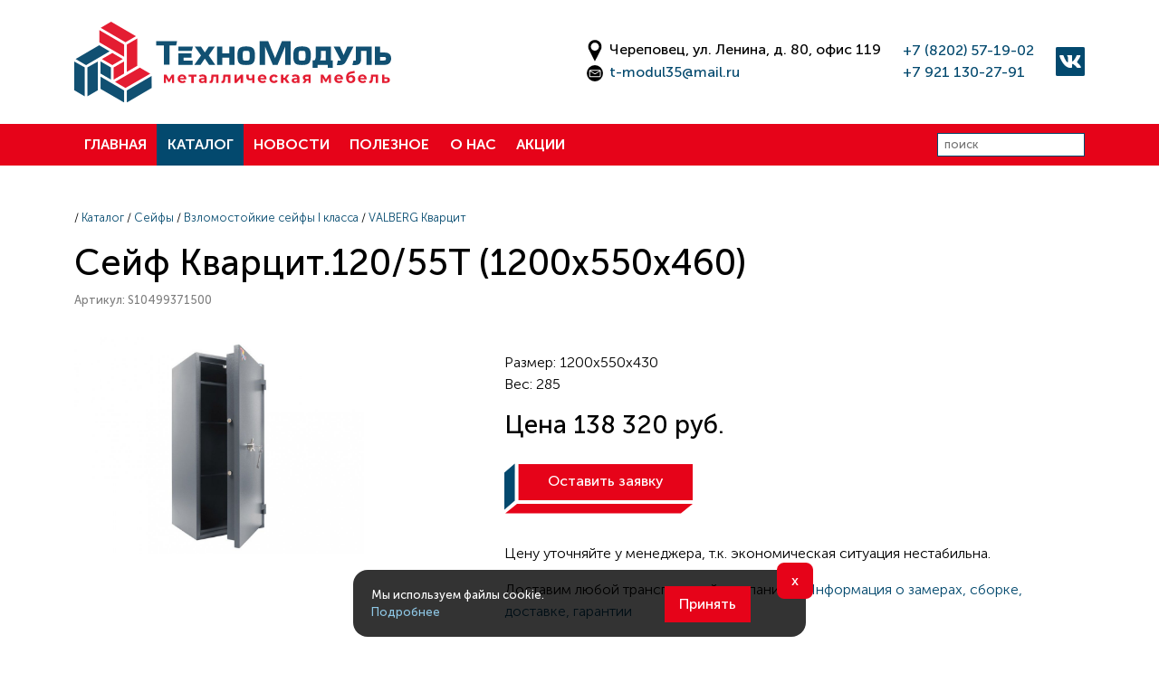

--- FILE ---
content_type: text/html; charset=UTF-8
request_url: https://xn--35-jlcd5aegib9ars2h.xn--p1ai/catalog/107-valberg_kvarcit/1513-seyf_kvarcit_120-55t
body_size: 5551
content:
<!DOCTYPE html>
<html xmlns="http://www.w3.org/1999/xhtml" lang="ru">
<head>
	<meta charset="utf-8">
	<title>Сейф Кварцит.120/55T (1200x550x460) / Техномодуль</title>

	<meta name="viewport" content="width=device-width, initial-scale=1">

	<meta property="og:locale" content="ru_RU">
	<meta property="og:type" content="website">
	<meta property="og:title" content="Сейф Кварцит.120/55T (1200x550x460) / Техномодуль" />
	<meta property="og:url" content="https://xn--35-jlcd5aegib9ars2h.xn--p1ai/" />
	<meta property="og:image" content="https://техномодуль35.рф/files/shop_element/1513.jpg?1631101260" />
	<meta property="og:description" content="Предназначен для защиты документов и ценностей от несанкционированного доступа (взлома). Рекомендованная сумма хранения денег до 1 млн. руб. для физических лиц. Устойчивость к взлому: ГОСТ Р 50862-2017 – класс 1 (ГОСТ Р).


	огнестойкость: класс 30Б..."/>
	<meta name="description" content="Предназначен для защиты документов и ценностей от несанкционированного доступа (взлома). Рекомендованная сумма хранения денег до 1 млн. руб. для физических лиц. Устойчивость к взлому: ГОСТ Р 50862-2017 – класс 1 (ГОСТ Р).


	огнестойкость: класс 30Б..." />
	<meta name="keywords" content="" />

	<link rel="preload" as="style" href="/style.css?1768896699">
	<link rel="preload" as="style" href="//mackeyka.ru/inc/slick-carousel@1.8.1/slick/slick.css">
	
	<link rel="preload" as="script" href="//mackeyka.ru/inc/jquery/3.5.1/jquery.min.js">
	<link rel="preload" as="script" href="//mackeyka.ru/inc/slick-carousel@1.8.1/slick/slick.min.js">
	<link rel="preload" as="script" href="/inc/script.js?1755777522">
	
	<link rel="apple-touch-icon" sizes="180x180" href="/apple-touch-icon.png">
	<link rel="icon" type="image/png" sizes="32x32" href="/favicon-32x32.png">
	<link rel="icon" type="image/png" sizes="16x16" href="/favicon-16x16.png">
	<link rel="manifest" href="/site.webmanifest">
	
	<link href="https://mackeyka.ru/inc/bootstrap@5.1.3/dist/css/bootstrap.min.css" rel="stylesheet">
	
	<link rel="stylesheet" href="/style.css?1768896699" type="text/css">

	<link rel="stylesheet" type="text/css" href="//mackeyka.ru/inc/slick-carousel@1.8.1/slick/slick.css"/>
	

	<script src="//mackeyka.ru/inc/jquery/3.5.1/jquery.min.js"></script>
	<script src="//mackeyka.ru/inc/slick-carousel@1.8.1/slick/slick.min.js"></script>
	<script src="/inc/script.js?1755777522"></script>

	<script src="https://mackeyka.ru/inc/bootstrap@5.1.3/dist/js/bootstrap.bundle.min.js"></script>

    	
	<meta name="yandex-verification" content="4baf25573ac10f29" />

		
</head>

<body>

<!-- Yandex.Metrika counter -->
<script type="text/javascript" >
   (function(m,e,t,r,i,k,a){m[i]=m[i]||function(){(m[i].a=m[i].a||[]).push(arguments)};
   m[i].l=1*new Date();k=e.createElement(t),a=e.getElementsByTagName(t)[0],k.async=1,k.src=r,a.parentNode.insertBefore(k,a)})
   (window, document, "script", "https://mc.yandex.ru/metrika/tag.js", "ym");

   ym(80288968, "init", {
        clickmap:true,
        trackLinks:true,
        accurateTrackBounce:true,
        webvisor:true
   });
</script>
<noscript><div><img src="https://mc.yandex.ru/watch/80288968" style="position:absolute; left:-9999px;" alt="" /></div></noscript>
<!-- /Yandex.Metrika counter -->
<div id="modal" class="modal">
	<div id="modal_bg" class="modal_bg" onClick="close_modal();">
		<div class="modal_card">
			<div id="modal_container" class="modal_container" onClick="event.stopPropagation()">
			</div>
		</div>
    </div>
</div>

<div id="cookie-consent" class="white_text">
	<div class="cookie-card row align-items-center">
		<div class="col-7 text-start mb-3">
			Мы используем файлы cookie. <a href="/rules" target="_blank">Подробнее</a>
		</div>
		<div class="col-5 text-center">
			<button id="accept-cookies" class="button">Принять</button>
		</div>
		<button id="decline-cookies">x</button>
	</div>
</div>


	
<header>
	<ul class="menu_mobile"><li class="text-end">
		<a href="#" onclick="show_menu(); return false;"><img class="inline2" src="/files/site/hamburger.svg?1" alt="close"></a>
		</li><li class="">
		<a href="/">Главная</a></li><li class="">
		<a href="/catalog">Каталог</a></li><li class="">
		<a href="/news">Новости</a></li><li class="">
		<a href="/article">Полезное</a></li><li class="">
		<a href="/about">О нас</a></li><li class="">
		<a href="/promo">Акции</a></li><li class=""><a href="https://vk.com/tehnomodul_che" target="_blcnk"><img src="/files/site/vk2.svg" class="inline2" alt="vk">&ensp;vk.com/tehnomodul_che</a></li></ul><div class="py-4"><div class="container"><div class="row align-items-center"><div class="d-none d-lg-block col"><a class="align-bottom" href="/"><img class="logo align-bottom" src="/files/site/logo2.svg?1" alt="logo"></a></div><div class="d-none d-lg-block col-auto ms-auto"><img src="/files/site/icon_geo2.svg" alt="geo" style="height: 1.5em;"> Череповец, ул. Ленина, д. 80, офис 119<br><img src="/files/site/icon_mail2.svg" alt="mail" style="height: 1.5em;"> <a href="mailto:t-modul35@mail.ru">t-modul35@mail.ru</a></div><div class="d-none d-lg-block col-auto ms-auto"><a onclick="gtag_call();" href="tel:+78202571902">+7 (8202) 57-19-02</a><br><a onclick="gtag_call();" href="tel:+79211302791">+7 921 130-27-91</a></div><div class="d-none d-lg-block col-auto ms-auto"><a href="https://vk.com/tehnomodul_che" target="_blank"><img src="/files/site/vk2.svg" class="inline2" alt="vk"></a></div><div class="d-lg-none col-9"><a class="align-bottom" href="/"><img class="logo align-bottom" src="/files/site/logo2.svg?1" alt="logo"></a></div><div class="d-lg-none col-3 text-end"><a href="#" onclick="show_menu(); return false;"><img class="inline2" src="/files/site/hamburger.svg?1" alt="hamburger"></a></div><div class="d-lg-none col-12 col-md-6 pt-3"><img src="/files/site/icon_geo2.svg" alt="geo" style="height: 1.5em;"> Череповец, ул. Ленина, д. 80, офис 119<br><img src="/files/site/icon_mail2.svg" alt="mail" style="height: 1.5em;"> <a href="mailto:t-modul35@mail.ru">t-modul35@mail.ru</a></div><div class="d-lg-none col-12 col-md-6 pt-3"><a onclick="gtag_call();" href="tel:+78202571902">+7 (8202) 57-19-02</a><br><a onclick="gtag_call();" href="tel:+79211302791">+7 921 130-27-91</a></div></div></div></div><div class="menu_top"><div class="container"><div class="row align-items-center g-0"><div class="d-none d-lg-block col-auto"><a class="menu " href="/">Главная</a></div><div class="d-none d-lg-block col-auto"><a class="menu menu_selected" href="/catalog">Каталог</a></div><div class="d-none d-lg-block col-auto"><a class="menu " href="/news">Новости</a></div><div class="d-none d-lg-block col-auto"><a class="menu " href="/article">Полезное</a></div><div class="d-none d-lg-block col-auto"><a class="menu " href="/about">О&nbsp;нас</a></div><div class="d-none d-lg-block col-auto"><a class="menu " href="/promo">Акции</a></div><div class="col-12 col-lg-auto py-3 py-lg-0 ms-lg-auto sm"><form class="text-end" onsubmit="" action="/search/" method="get" enctype="multipart/form-data">
						<input class="" type="text" placeholder="поиск" name="text">
					</form></div></div></div></div></div></header>


<main>
    <div class="container py-3"><p class="sm light">/ <a href="/catalog">Каталог</a> / <a href="/catalog/4-seyfy">Сейфы</a> / <a href="/catalog/91-vzlomostoykie_seyfy_i_klassa">Взломостойкие сейфы I класса</a> / <a href="/catalog/107-valberg_kvarcit">VALBERG Кварцит</a></p>
<div class="position-relative">
	<h1>Сейф Кварцит.120/55T (1200x550x460)</h1>
		<p class="gray sm">Артикул: S10499371500</p>
			<div class="row py-3">
		<div class="col-md-5">
			<a href="/files/shop_element/1513.jpg" target="_blank" onclick="view_photo('/files/shop_element/1513.jpg'); return false;"><img class="d-block mh100" style="height: 15em;" src="/files/shop_element/1513.jpg?1631101260"></a>		</div>
		<div class="col-md-7">
			<p class="light mt-3">Размер: 1200x550x430<br />
Вес: 285</p>
			<h3>Цена  138&nbsp;320 руб.</h3>			<p class="pt-3"><a href="#" class="button" onClick="show_form('Заявка', '', 'Сейф Кварцит.120/55T (1200x550x460) (Артикул: S10499371500)'); return false;">Оставить заявку</a>
							</p>
			<p class="light">Цену уточняйте у менеджера, т.к. экономическая ситуация нестабильна.</p>
			<p class="light">Доставим любой транспортной компанией! <a href="/service" target="_blank">Информация о замерах, сборке, доставке, гарантии</a></p>
		</div>
	</div>
	<h3>Описание</h3>
	<p>Предназначен для защиты документов и&nbsp;ценностей от&nbsp;несанкционированного доступа (взлома). Рекомендованная сумма хранения денег до 1 млн. руб. для физических лиц. Устойчивость к&nbsp;взлому: ГОСТ Р 50862-2017 &ndash; класс 1 (ГОСТ Р).</p>

<ul>
	<li>огнестойкость: класс 30Б (ГОСТ Р)</li>
	<li>при заливке двери и&nbsp;корпуса сейфа используется тяжелый бетон</li>
	<li>корпус сейфа и&nbsp;дверь заливные; толщина стенок &ndash; 38 мм</li>
	<li>3-х сторонняя ригельная система запирания; с&nbsp;увеличенным ходом горизонтальных ригелей</li>
	<li>защита замка от&nbsp;высверливания</li>
	<li>система блокировки ригельного механизма при выбивании замка</li>
	<li>комплектуются ключевым замком KABA MAUER (Германия)</li>
	<li>предусмотрена возможность двух анкерных креплений к&nbsp;полу, анкерный болт в&nbsp;комплект не входит</li>
	<li>опция: дополнительные полки</li>
</ul>

<p>ХАРАКТЕРИСТИКИ</p>

<table cellspacing="0" id="table1">
	<tbody>
		<tr>
			<td>Размеры внешние, мм (ВхШхГ):</td>
			<td>1200x550x430</td>
		</tr>
		<tr>
			<td>Размеры внутренние, мм (ВхШхГ):</td>
			<td>1122x476x304</td>
		</tr>
		<tr>
			<td>Вес, кг:</td>
			<td>285</td>
		</tr>
		<tr>
			<td>Объём, л:</td>
			<td>162/15</td>
		</tr>
		<tr>
			<td>Класс взломостойкости:</td>
			<td>1 класс</td>
		</tr>
		<tr>
			<td>Размеры трейзера, мм (ВхШхГ):</td>
			<td>120х476х276</td>
		</tr>
		<tr>
			<td>Количество полок:</td>
			<td>2</td>
		</tr>
		<tr>
			<td>Тип замка:</td>
			<td>ключевой</td>
		</tr>
		<tr>
			<td>Цвет:</td>
			<td>графит структурированный (RAL 7024)</td>
		</tr>
		<tr>
			<td>Тип покрытия:</td>
			<td>порошковое</td>
		</tr>
		<tr>
			<td>Гарантия:</td>
			<td>5 лет ( с&nbsp;учетом прохождения планового ТО)</td>
		</tr>
		<tr>
			<td>Производитель:</td>
			<td>ПРОМЕТ</td>
		</tr>
		<tr>
			<td>Страна:</td>
			<td>Россия</td>
		</tr>
	</tbody>
</table>	
	<h3 class="mt-3">Характеристики</h3>
	<table class="list mx-0">
	<tr><td><strong>Размер:</strong></td><td>1200x550x430</td></tr><tr><td><strong>Вес:</strong></td><td>285</td></tr><tr><td><strong>Внутренний объем, л:</strong></td><td>162</td></tr><tr><td><strong>Класс взломостойкости:</strong></td><td>I</td></tr><tr><td><strong>Назначение сейфа:</strong></td><td>Офисный</td></tr><tr><td><strong>Сигнализация:</strong></td><td>Нет</td></tr><tr><td><strong>Тип замка:</strong></td><td>Ключевой</td></tr><tr><td><strong>Тип защиты:</strong></td><td>Взломостойкий</td></tr><tr><td><strong>Тип товара:</strong></td><td>Офисный сейф</td></tr><tr><td><strong>Установка:</strong></td><td>Крепление к полу</td></tr>	</table>
	
	<h2 class="mt-5">Похожие товары</h2>
	<div class="element_list row g-2 m-0 align-items-stretch justify-content-start"><div class="col-12 col-md-6 col-lg-4">
	<div class="element_item card h-100 py-2">
		<div class="row g-0 h-100 align-items-center">
							<div class="col-5">
					<a href="/catalog/107-valberg_kvarcit/1054-seyf_kvarcit_120t_el">
						<img data-src="/files/shop_element/1054.jpg?1619782140" class="element_item_img card-img-top lazy_load" alt="Сейф Кварцит 120T EL">
											</a>
				</div>
				<div class="col-7">
									<div class="card-body">
												<h4 class="card-title element_item_title"><a href="/catalog/107-valberg_kvarcit/1054-seyf_kvarcit_120t_el" title="Сейф Кварцит 120T EL">Сейф Кварцит 120T EL</a></h4>
												<p class="gray sm">Артикул: S10499370914</p>
												<p class="card-text light element_item_text">Размер: 1230x440x430<br />
Вес: 247</p>
						<p class="card-text"><strong> 91&nbsp;170 руб.</strong></p>					</div>
				</div>
		</div>
	</div>
</div>
<div class="col-12 col-md-6 col-lg-4">
	<div class="element_item card h-100 py-2">
		<div class="row g-0 h-100 align-items-center">
							<div class="col-5">
					<a href="/catalog/107-valberg_kvarcit/1056-seyf_kvarcit_120t-2_el">
						<img data-src="/files/shop_element/1056.jpg?1619782140" class="element_item_img card-img-top lazy_load" alt="Сейф Кварцит 120T/2 EL">
											</a>
				</div>
				<div class="col-7">
									<div class="card-body">
												<h4 class="card-title element_item_title"><a href="/catalog/107-valberg_kvarcit/1056-seyf_kvarcit_120t-2_el" title="Сейф Кварцит 120T/2 EL">Сейф Кварцит 120T/2 EL</a></h4>
												<p class="gray sm">Артикул: S10499375914</p>
												<p class="card-text light element_item_text">Размер: 1230x440x430<br />
Вес: 285</p>
						<p class="card-text"><strong> 134&nbsp;180 руб.</strong></p>					</div>
				</div>
		</div>
	</div>
</div>
<div class="col-12 col-md-6 col-lg-4">
	<div class="element_item card h-100 py-2">
		<div class="row g-0 h-100 align-items-center">
							<div class="col-5">
					<a href="/catalog/107-valberg_kvarcit/1051-seyf_kvarcit_90t-2_el">
						<img data-src="/files/shop_element/1051.jpg?1619782140" class="element_item_img card-img-top lazy_load" alt="Сейф Кварцит 90T/2 EL">
											</a>
				</div>
				<div class="col-7">
									<div class="card-body">
												<h4 class="card-title element_item_title"><a href="/catalog/107-valberg_kvarcit/1051-seyf_kvarcit_90t-2_el" title="Сейф Кварцит 90T/2 EL">Сейф Кварцит 90T/2 EL</a></h4>
												<p class="gray sm">Артикул: S10499365914</p>
												<p class="card-text light element_item_text">Размер: 930x440x430<br />
Вес: 196</p>
						<p class="card-text"><strong> 102&nbsp;670 руб.</strong></p>					</div>
				</div>
		</div>
	</div>
</div>
<div class="col-12 col-md-6 col-lg-4">
	<div class="element_item card h-100 py-2">
		<div class="row g-0 h-100 align-items-center">
							<div class="col-5">
					<a href="/catalog/107-valberg_kvarcit/1058-seyf_kvarcit120-55t-el_(1200x550x460)">
						<img data-src="/files/shop_element/1058.jpg?1619782140" class="element_item_img card-img-top lazy_load" alt="Сейф Кварцит.120/55T-EL (1200x550x460)">
											</a>
				</div>
				<div class="col-7">
									<div class="card-body">
												<h4 class="card-title element_item_title"><a href="/catalog/107-valberg_kvarcit/1058-seyf_kvarcit120-55t-el_(1200x550x460)" title="Сейф Кварцит.120/55T-EL (1200x550x460)">Сейф Кварцит.120/55T-EL (1200x550x460)</a></h4>
												<p class="gray sm">Артикул: S10499371900</p>
												<p class="card-text light element_item_text">Размер: 1200x550x430<br />
Вес: 285</p>
						<p class="card-text"><strong> 142&nbsp;920 руб.</strong></p>					</div>
				</div>
		</div>
	</div>
</div>
<div class="col-12 col-md-6 col-lg-4">
	<div class="element_item card h-100 py-2">
		<div class="row g-0 h-100 align-items-center">
							<div class="col-5">
					<a href="/catalog/107-valberg_kvarcit/1053-seyf_kvarcit120t">
						<img data-src="/files/shop_element/1053.jpg?1619782140" class="element_item_img card-img-top lazy_load" alt="Сейф Кварцит.120T">
											</a>
				</div>
				<div class="col-7">
									<div class="card-body">
												<h4 class="card-title element_item_title"><a href="/catalog/107-valberg_kvarcit/1053-seyf_kvarcit120t" title="Сейф Кварцит.120T">Сейф Кварцит.120T</a></h4>
												<p class="gray sm">Артикул: S10499370514</p>
												<p class="card-text light element_item_text">Размер: 1230x440x430<br />
Вес: 247</p>
						<p class="card-text"><strong> 86&nbsp;570 руб.</strong></p>					</div>
				</div>
		</div>
	</div>
</div>
<div class="col-12 col-md-6 col-lg-4">
	<div class="element_item card h-100 py-2">
		<div class="row g-0 h-100 align-items-center">
							<div class="col-5">
					<a href="/catalog/107-valberg_kvarcit/1055-seyf_kvarcit120t-2">
						<img data-src="/files/shop_element/1055.jpg?1631100960" class="element_item_img card-img-top lazy_load" alt="Сейф Кварцит.120Т/2">
											</a>
				</div>
				<div class="col-7">
									<div class="card-body">
												<h4 class="card-title element_item_title"><a href="/catalog/107-valberg_kvarcit/1055-seyf_kvarcit120t-2" title="Сейф Кварцит.120Т/2">Сейф Кварцит.120Т/2</a></h4>
												<p class="gray sm">Артикул: S10499375014</p>
												<p class="card-text light element_item_text">Размер: 1230x440x430<br />
Вес: 285</p>
						<p class="card-text"><strong> 129&nbsp;580 руб.</strong></p>					</div>
				</div>
		</div>
	</div>
</div>
</div>	
</div>

</div></main>

<footer class="white_text">
	<div class="container py-5">
		<div class="row align-items-start g-3">
			<div class="col-lg-6">
				<h3>ООО «ТехноМодуль»</h3>
				<p>
					ИНН 3528116150
					<br>КПП 352801001
					<br>ОГРН 1063528075346
				</p>
				<p><a href="tel:+78202571902">+7 8202 57-19-02</a>, <a href="tel:+79211302791">+7 921 130-27-91</a></p>
				<p>Адрес: 162600, Вологодская область, г.&nbsp;Череповец, ул.&nbsp;Ленина, д.&nbsp;80, офис&nbsp;119
					<br>Режим работы: пн-пт 09:00-17:00</p>
				
				<p><a href="mailto:t-modul35@mail.ru">t-modul35@mail.ru</a>
				<br>Мы в соц.сетях: <a href="https://vk.com/tehnomodul_che" target="_blank">VK</a></p>
				
                <p><a href="/rules">Политика конфиденциальности и Пользовательское соглашение</a></p>

				<p class="d-none d-lg-block">Разработано <a href="https://pr-proriv.ru/" target="_blank">pr-proriv.ru</a>
								</p>
			</div>

			<div class="col-lg-6">
				<h3>Связаться с нами</h3>
				<p>Наши менеджеры перезвонят вам для обсуждения деталей</p>
				<form onsubmit="send_form(); return false;" id="form" action="" method="post" enctype="multipart/form-data">
					<input class="w-100" id="form_name" type="text" name="name" placeholder="Имя" required>
					<br><input class="w-100" id="form_phone" type="text" name="phone" placeholder="Телефон" required>
					<input class="d-none" id="form_email" type="text" name="email" placeholder="Эл. почта" value="">
					<input class="d-none" type="text" id="form_country" name="country" value="">
					<input class="d-none" type="text" id="form_age" name="age" value="2026-02-04">
					<br><textarea id="form_text" class="w-100" name="text" placeholder="Сообщение" rows="3" required></textarea>
                    <p><input id="form_agree" type="checkbox" required><label for="form_agree">Я даю согласие на обработку <a href="/rules" target="_blank">персональных данных и политику конфиденциальности</a></label></p>
					<p class="text-end my-0"><br><input id="form_submit" class="button2" type="submit" name="send" value="Отправить"></p>
				</form>
                <p class="d-lg-none mt-5">Разработано <a href="https://pr-proriv.ru/" target="_blank">pr-proriv.ru</a>
			</div>
			
		</div>
	</div>
	

</footer>

	<script>
		$(document).ready(function() {
		  var banner = $('#cookie-consent');
		  var acceptBtn = $('#accept-cookies');
		  var declineBtn = $('#decline-cookies');

		  if (!document.cookie.includes('cookie_consent=')) {
			banner.css('display', 'flex');
		  }

		  acceptBtn.click(function() {
			setCookie('cookie_consent', 'accepted', 365);
			banner.css('display', 'none');
			loadCookies();
		  });

		  declineBtn.click(function() {
			setCookie('cookie_consent', 'declined', 1);
			banner.css('display', 'none');
		  });

		  function setCookie(name, value, days) {
			var date = new Date();
			date.setTime(date.getTime() + (days * 24 * 60 * 60 * 1000));
			document.cookie = name + '=' + value + '; expires=' + date.toUTCString() + '; path=/';
		  }

		  function loadCookies() {
			if (document.cookie.includes('cookie_consent=accepted')) {
			  console.log('Cookies accepted');
			}
		  }

		  loadCookies();
		});
	</script>


</body>
</html>


--- FILE ---
content_type: text/css
request_url: https://xn--35-jlcd5aegib9ars2h.xn--p1ai/style.css?1768896699
body_size: 17586
content:
/* CSS Document */
/*@import url('https://fonts.googleapis.com/css2?family=Montserrat:wght@400;500;600&display=swap');*/


:root {
	--color1: rgb(3, 73, 110, 1);
	--color1-1: rgba(3, 73, 110, 0.1);
	--color1-2: rgba(3, 73, 110, 0.2);
	--color1-3: rgba(3, 73, 110, 0.3);
	--color1-5: rgba(3, 73, 110, 0.5);
	--color1-7: rgba(3, 73, 110, 0.7);

	--color2: rgba(230, 3, 25, 1);
	--color2-3: rgba(230, 3, 25, 0.3);
	--color2-5: rgba(230, 3, 25, 0.5);
	--color2-7: rgba(230, 3, 25, 0.7);

	--color3: rgba(4, 34, 50, 1); /* black */
	--color3-3: rgba(4, 34, 50, 0.3);
	
	--color4: rgba(142, 199, 229, 1); /* light */
	--color4-1: rgba(142, 199, 229, 0.1);

	--color5: rgba(255, 0, 0, 1); /* red */
	--color6: rgba(238, 195, 23, 1);

	--color-gray1: rgba(245, 245, 245, 1);
	--color-gray1-0: rgba(245, 245, 245, 0);
	--color-gray1-5: rgba(245, 245, 245, 0.5);
	--color-gray1-7: rgba(245, 245, 245, 0.7);
	
	--color-gray2: rgba(136, 136, 136, 1.0);
	--color-gray2-5: rgba(136,136,136,0.5);
}


::selection {
	color: #fff;
	background-color: var(--color1-5);
}

::-moz-selection {
	color: #fff;
	background-color: var(--color1-5);
}

@font-face {
  font-family: "MuseoSans";
  font-style: normal;
  font-weight: 300;
  src: url("/files/font/MuseoSansCyrl300.ttf") format("truetype");
}
@font-face {
  font-family: "MuseoSans";
  font-style: normal;
  font-weight: 500;
  src: url("/files/font/MuseoSansCyrl500.ttf") format("truetype");
}
@font-face {
  font-family: "MuseoSans";
  font-style: normal;
  font-weight: 700;
  src: url("/files/font/MuseoSansCyrl700.ttf") format("truetype");
}
@font-face {
  font-family: "MuseoSans";
  font-style: normal;
  font-weight: 900;
  src: url("/files/font/MuseoSansCyrl900.ttf") format("truetype");
}




/* анимации */

@keyframes fade_out {
	0% {
		opacity: 1;
		left: 0px;
	}
	99% {
		opacity: 0;
		left: 0px;
	}
	100% {
		opacity: 0;
		left: -999px;
	}
}




/* теги */

html {
	font-size: 12pt;
}

body {
	font-family: 'MuseoSans', sans-serif;
	font-weight: 500;
	background-color: #fff;
	color: #000;
	margin: 0px;
	padding: 0px;
	line-height: 1.5;
}

header {
	
}

main {
	min-height: 50vh;
}

main > :first-child {
	padding-top: 3em !important;
}

footer {
	background-color: var(--color1);
	background-image: url(/files/site/footer_bg.svg);
	background-position: 100% 50%;
	background-size: auto 120%;
	background-repeat: no-repeat;
	/*font-size: 70%;*/
}

a {
	font-size: inherit;
	color: var(--color1);
	font-family: inherit;
	font-style: normal;
	text-decoration: none;
	transition: 0.5s;
}
a:hover {
	text-decoration: none;
	color: var(--color2);
}

a.dashed {
	text-decoration: underline;
	text-decoration-color: var(--color1);
	text-decoration-style: dotted;
}

a.admin {
	background-color: rgba(128,128,128,.2);
	border-radius: 2px;
	color: rgba(0,0,0,.4);
	font-size: 80%;
	padding: 2px;
	position: absolute;
	right: 5px;
	z-index: 1000;
}

img {
	max-width: 100%;
	max-height: 100%;
}

img.inline {
	height: 1em;
	vertical-align: middle;
}

img.inline2 {
	height: 2em;
	vertical-align: middle;
}

h1 {
}
h2 {
}
h3 {
}

ul.color {
	list-style: none;
	padding: 0.5em 0 0 0;
}
ul.color li::before {
	content: url(/files/site/li_marker.png);
}
ul.color li {
	margin-bottom: 1em;
}



/* form */

input, select, textarea, button, a.button {
	font-size: inherit;
	border: 1px solid var(--color1);
	background-color: rgba(255,255,255, 1);
	padding: 0.2em 0.5em;
	margin: 2px 0px;
	color: #000;
	border-radius: 0;
	box-sizing: border-box;
}

textarea {
	border-top: 1px solid #888;
	border-left: 1px solid #888;
	border-right: 1px solid #888;
}

input[type="number"] {
	width: 100px;
}

input[type="image"] {
	border: 0;
	background: transparent;
}
input:hover, select:hover, textarea:hover {
	/*background-color: var(--color4-1);*/
}
input:focus, select:focus, textarea:focus {
	background-color: #fff;
	box-shadow: 0px 0px 1em 0px var(--color2-5);
}


input[type="submit"], button, a.button {
	font-size: 12pt;
	cursor: pointer;	
	color: #fff !important;
	text-align: center;
	border: none;
	border-radius: 0;
	background-color: transparent;
	background-image: url(/files/site/button1.svg);
	background-size: 100% 100%;
	background-repeat: no-repeat;
	padding: 0.5em 0.5em 1.5em 1.5em;
	transition: 150ms;
	display: inline-block;
	margin-bottom: 1em;
	width: 13em;
}
input[type="submit"]:hover, button:hover, a.button:hover {
	color: #fff !important;
	background-color: transparent;
	transform: translateY(3px);
	opacity: 0.9;
}

input[type="submit"]:disabled, button:disabled {
	background-color: #ccc;
	background: linear-gradient(to bottom, #ccc, #bbb);
	/*box-shadow: 0px 0px 0px rgba(255,80,80,.5);*/
}

input[type="submit"].button2, button.button2, a.button2 {
	background-image: url(/files/site/button2.svg);
}

input[readonly] {
	filter: grayscale(50%);
	opacity: 0.5;
}

label {
	cursor: pointer;
	padding: 0.5em 1em;
	line-height: 3em;
}
input[type="radio"] {
	display: none;
}
input[type="radio"]:checked + label {
	background-color: var(--color1-1);
	border-bottom: 3px solid var(--color1);
}
input[type="radio"] + label:hover {
	background-color: var(--color4-1);
}


input[type="checkbox"] {
	display: none;
}

input[type=checkbox] + label {
	width: 100%;
	display: inline-block;
	cursor: pointer;
	position: relative;
    line-height: 1.1em;
	/*padding: 4px 4px 4px 20px;*/
}

input[type=checkbox] + label::before {
	content: "";
	display: inline-block;

	width: 1em;
	height: 1em;
	font-size: 1em;
	font-weight: bold;
	color: #fff;
	text-align: center;
    line-height: 1em;

	margin-right: 10px;
	background-color: var(--color-gray1);
	box-shadow: inset 0 0 8px 0 rgba(0, 0, 0, .2);
	vertical-align: middle;
}

input[type=checkbox]:checked + label::before {
	content: "\2713";
	text-shadow: 1px 1px 1px rgba(0, 0, 0, .2);
	background-color: var(--color1);
}

input[type=checkbox]:hover + label::before {
	box-shadow: inset 0 0 16px 0 rgba(0, 0, 0, .3);
}




/* table */

table {
	font-size: inherit;
	font-family: inherit;
	color: inherit;
	border: 0px;
	border-spacing: 0px;
}

table.list {
	padding: 2px 4px;
	margin: auto;
}

table.border td {
	border: 1px solid #888;
}

table.rows td {
	border-bottom: 1px solid #bbb;
}

tr {
	font-size: inherit;
	font-family: inherit;
	color: inherit;
	border: 0px;
}

td {
	font-size: inherit;
	font-family: inherit;
	color: inherit;
	border: 0px;
	padding: 0px;
}

.list0 td {
	padding: 0px 0px;
}

.list td, .list th {
	padding: 4px 4px;
}

form td {
	padding: 4px 4px;
}

th {
	font-size: smaller;
	font-family: inherit;
	color: inherit;
	border: 0px;
	background-color: #eee;
	padding: 4px 2px;
	border-right: 1px solid #fff;
}

table.highlight tr:hover,
tr.highlight:hover {
	background-color: var(--color-gray1);
}








/*  */

.admin_stat {
	opacity: 0;
	left: -999px;
	position: fixed;
	font-size: 70%;
	top: 200px;
	text-align: left;
	color: #000;
	z-index: 2000;
	padding: 10px;
	background-color: rgba(128,128,128,.2);


	animation-name: fade_out;
	animation-duration: 4s;
	animation-timing-function: ease-in;
	animation-delay: 0s;
	animation-iteration-count: 1;
	animation-direction: normal;
	animation-fill-mode: forwards;
}

.login {
	position: absolute;
	top: 2px;
	right: 1em;
	z-index: 9999;
	
	text-align: right;
	color: #000;
	font-size: 80%;
	padding: 0.5em 0em;
}



.white_text {
	color: #fff;
}

.white_text h1,
.white_text h2,
.white_text h3 {
	color: #fff;
}

.white_text a {
	color: var(--color4);
}
.white_text a:hover {
	color: var(--color4);
}

.gray {
	opacity: 0.5;
}
.gray2 {
	opacity: 0.25;
}

.color1 {
	color: var(--color1);
}

.color2 {
	color: var(--color2);
}

.color5 {
	color: var(--color5);
}

.light {
	font-weight: 300;
}

.medium {
	font-weight: 700;
}

.header_regular {
	font-weight: 500;
}

.header_light {
	font-weight: 300;
}

.header_thin {
	font-weight: 300;
}

.header_medium {
	font-weight: 900;
}

.huge {
	font-size: 150%;
}

.sm {
	font-size: 80%;
}

.tiny {
	font-size: 50%;
}

.img_bg {
	background-position: center center;
	background-repeat: no-repeat;
	background-size: cover;
}

.bg_tint {
	background-color: rgba(0, 0, 0, 0.5);
	background-blend-mode: multiply;
}

.bg_color1 {
	background-color: var(--color1);
}
.bg_color2 {
	background-color: var(--color2);
}
.bg_color6 {
	background-color: var(--color6);
}

.bg_light {
	background-color: var(--color1-2);
}

.bg_gray1 {
	background-color: var(--color-gray1);
}

.black {
	background-color: var(--color3);
	color: #fff;
}

.black a {
	color: var(--color4);
}

.mh100 { max-height: 100vh; }
.mh80 { max-height: 80vh; }
.mh50 { max-height: 50vh; }
.mh30 { max-height: 30vh; }

.hidden {
	display: none;
}


.button_more {
	display: block;
	width: auto;
	padding: 5px 0;
	background-color: rgba(0, 0, 0, 0.1);
	color: rgba(0, 0, 0, 1);
	text-decoration: none;
	text-align: center;
	margin: 1em;
	
	-webkit-box-shadow: 0 0 15px rgba(0,0,0,0.05);
			box-shadow: 0 0 15px rgba(0,0,0,0.05);
}

.button_more:hover {
	color: #000;text-decoration: none;
	background-color: rgba(0, 0, 0, 0.2);
}



/* modal */

.modal {
	display: none;
	position: fixed;
	top: 0px;
	bottom: 0px;
	right: 0px;
	left: 0px;
	z-index: 9999;
	padding-top: 100px;
}

.modal_bg {
	position: fixed;
	top: 0px;
	bottom: 0px;
	right: 0px;
	left: 0px;
	background-color: rgba(0,0,0,0.7);
	overflow: auto;
}

.modal_card {
    position: relative;
	display: flex;
	align-items: center;
	justify-content: center;
	flex-wrap: wrap;
	width: 100%;
	height: 100%;
}

.modal_container {
    position: relative;
}

.close_modal {
	position: absolute;
	top: 0.2em;
	right: 0.2em;
	cursor: pointer;
	opacity: 0.8;
}
.close_modal:hover {
	opacity: 1;
}
.close_modal img {
	width: 2em;
	height: 2em;
	display: block;
}


/* slider */


.slick-dots {
	list-style: none;
	display: flex;
	align-items: flex-start;
	justify-content: center;
	flex-wrap: wrap;
	opacity: 1;
	position: relative;
	padding: 0;
}

.slick-dots li::before {
	content: '';
}


.slick-dots li {
	display: block;
	width: 1em;
	height: 0.3em;
	margin: 0.3em;
	background-color: var(--color-gray1);
	border-radius: 2px;
	border: 0px solid var(--color-gray1);
	cursor: pointer;
}

.slick-dots li.slick-active {
	background-color: var(--color2);
}

.slick-dots li:hover {
	background-color: var(--color2-5);
}

.slick-dots button {
	display: none;
}

.slick-slide {
	outline: none;
}

.slick-prev {
	position: absolute;
	left: 0;
	top: calc((100% - 50px) / 2);
	cursor: pointer;
	z-index: 100;
	opacity: 0.5;
	transition: 200ms;
}

.slick-next {
	position: absolute;
	right: 0;
	top: calc((100% - 50px) / 2);
	cursor: pointer;
	z-index: 100;
	opacity: 0.5;
	transition: 200ms;
}

.slick-prev:hover,
.slick-next:hover {
	opacity: 1;
}

.slick-prev img,
.slick-next img {
	height: 50px;
}





/* сайт */

.menu_top {
	position: relative;
	background-color: var(--color2);
	color: #fff;
}
.menu_top a.menu {
	display: block;
	color: #fff;
	padding: 0.7rem 1.5rem;
}
.menu_top a.menu:hover {
	background-color: var(--color1-2);
}
.menu_selected {
	background-color: var(--color1);
}



.menu_mobile {
	display: none;
	position: fixed;
	top: 0;
	right: 0;
	bottom: 0;
	left: 0;
	background-color: #fff;
	padding: 0;
	margin: 0;
	z-index: 100000;
}

.menu_mobile li {
	display: block;
}

.menu_mobile a {
	display: block;
	padding: 1em 1em 1em 1em;
	color: #000;
}

.menu_mobile_links {
	position: absolute;
	top: 2em;
	right: 1em;
	width: auto;
}

a.menu {
	display: block;
	text-transform: uppercase;
	/*font-family: 'Montserrat', sans-serif;*/
	font-weight: 600;
}



.white_text a .card {
	color: #fff;
}



.catalog_item_img_border {
	padding: 1rem 0;
	border-bottom: 5px solid var(--color1);
	border-left: 5px solid var(--color1);
}

a.catalog_item {
	display: block;
	color: #000;
}
a.catalog_item:hover {
	
}

a.catalog_item:hover .catalog_item_img_border {
	border-bottom-color: var(--color2);
	border-left-color: var(--color2);
}

a.catalog_item:hover p {
	color: var(--color2);
}

.catalog_item_img {
	display: block;
	max-height: 10em;
	width: auto;
	margin: 0 auto;
}

.element_item_img {
	display: block;
	max-height: 10em;
	width: auto;
	margin: 0 auto;
}

img.cover {
	height: 15em;
	width: 100%;
	object-fit: cover;
}

.map {
	width: 100%;
	height: 400px;
	max-height: 40vh;
}


.search_item {
	font-size: 70%;
	padding: 1em 0;
}

.search_mark {
	background-color: var(--color1-5);
}

.tag {
	text-decoration: none !important;
	color: var(--color1);
	margin-right: 1rem;
}

.tag_selected {
	text-decoration: none !important;
	color: var(--color2);
}

.tag:hover {
	text-decoration: none !important;
	color: var(--color2);
}

.text_shadow1 {
	text-shadow: 0 0 0.2em rgba(255, 255, 255, 1);
}

video {
	max-width: 100%;
}

.video iframe {
	display: block;
	/*margin: 0 auto;*/
	max-width: 100%;
}

.news img {
	max-height: 70vh;
}
.news_cover {
	aspect-ratio: 3 / 2;
	object-fit: cover;
	width: 100%;
	border-left: 5px solid var(--color1);
	border-bottom: 5px solid var(--color1);
}

.news_img_block {
	display: flex;
	align-items: flex-start;
	justify-content: flex-start;
	flex-wrap: wrap;
}

.news_img_block img {
	max-height: 100px;
	margin-bottom: 1em;
	margin-right: 1em;
}

.element_item .element_admin {
	position: absolute;
	top: 1em;
	left: 1em;
	width: auto;
	opacity: 0.8;
	font-size: 70%;
	font-weight: 600;
}

.element_item:hover .element_admin {
	opacity: 1;
}

.element_admin a {
	color: var(--color2);
}

a.element_admin_on {
	color: var(--color1);
}

.logo {
	width: 350px;
}

.fw_300 {
	font-weight: 300;
}

.fw_500 {
	font-weight: 500;
}

.fw_700 {
	font-weight: 700;
}

.fw_900 {
	font-weight: 900;
}

.block_sale {
	clip-path: polygon(0 0, 100% 0, calc(100% - 4rem) 100%, 0 100%);
	background-color: var(--color2);
	color: #fff;
	width: 100%;
	padding: 2rem 1rem;
	text-align: center;
}

.block_action {
	clip-path: polygon(4rem 0, 100% 0, 100% 100%, 0 100%);
	background-color: var(--color2);
	color: #fff;
	width: 100%;
	padding: 2rem 1rem;
	text-align: center;
}

.dropdown {
	display: inline-block;
}

.dropdown-item {
	padding: 0.5rem 1rem;
}

.dropdown-item:hover {
	background-color: var(--color1-1);
}

.gallery_img {
	border-left: 5px solid var(--color2);
	border-bottom: 5px solid var(--color2);
	display: block;
	margin: 0 auto;
	aspect-ratio: 3 / 2;
	object-fit: cover;
	width: 100%;
}


.drop_arrow_w::after {
	display: inline-block;
	margin-left: .255em;
	vertical-align: .255em;
	content: "";
	border-top: .3em solid;
	border-right: .3em solid transparent;
	border-bottom: 0;
	border-left: .3em solid transparent;
}

.promo_title {
	-webkit-line-clamp: 2;
	display: -webkit-box;
	-webkit-box-orient: vertical;
	overflow: hidden;
	height: calc(2em * 1.2);
}

.promo_text {
	-webkit-line-clamp: 3;
	display: -webkit-box;
	-webkit-box-orient: vertical;
	overflow: hidden;
	height: calc(3em * 1.5);
}

.element_item_title {
	/*-webkit-line-clamp: 2;
	display: -webkit-box;
	-webkit-box-orient: vertical;
	overflow: hidden;
	height: calc(2em * 1.2);*/
	font-size: 1.1em;
	font-weight: 600;
}

.element_item_text {
	-webkit-line-clamp: 3;
	display: -webkit-box;
	-webkit-box-orient: vertical;
	overflow: hidden;
	height: calc(3em * 1.5);
}


.cke_notifications_area {
	display: none;
}

#cookie-consent {
	display: none;
	position: fixed;
	bottom: 0;
	left: 0;
	right: 0;
	background: transparent;
	padding: 2rem 2rem 1rem 2rem;
	text-align: start;
	z-index: 9997;
	justify-content: center;
}

#decline-cookies {
	position: absolute;
	top: -0.5rem;
	right: -0.5rem;
	width: auto;
	padding: 0 0.5rem;
	border-radius: 0.5rem;
}

.cookie-card {
	background-color: rgba(0, 0, 0, 0.8);
	width: 500px;
	max-width: 100%;
	position: relative;
	padding: 1rem 0.5rem 0 0.5rem;
	border-radius: 1rem;
	font-size: 80%;
}

#cookie-consent button {
	background-image: none;
	background-color: var(--color2);
	padding: 0.5rem 1rem;
	width: auto;
}

.lazy_load {
	background-color: rgba(0, 0, 0, 0);
}



@media screen {
	.video iframe {
		width:  900px;
		height:  506px;
	}
}

@media screen and (max-width: 1800px) {
	
}

@media screen and (max-width: 1400px) {
	.menu_top a.menu {
		padding: 0.7rem 0.7rem;
	}

}

@media screen and (max-width: 1200px) {

}

@media screen and (max-width: 992px) {
	.video iframe {
		width:  750px;
		height:  422px;
	}
}

@media screen and (max-width: 768px) {
	.video iframe {
		width:  550px;
		height:  309px;
	}
}

@media screen and (max-width: 576px) {
	.video iframe {
		width:  100vw;
		height:  56.25vw;
	}
	
	.container {
		padding-right: var(--bs-gutter-x,1.5rem);
		padding-left: var(--bs-gutter-x,1.5rem);
	}
}







--- FILE ---
content_type: image/svg+xml
request_url: https://xn--35-jlcd5aegib9ars2h.xn--p1ai/files/site/button1.svg
body_size: 969
content:
<?xml version="1.0" encoding="UTF-8"?>
<!DOCTYPE svg PUBLIC "-//W3C//DTD SVG 1.1//EN" "http://www.w3.org/Graphics/SVG/1.1/DTD/svg11.dtd">
<!-- Creator: CorelDRAW 2021.5 -->
<svg xmlns="http://www.w3.org/2000/svg" xml:space="preserve" width="100%" height="100%" version="1.1" style="shape-rendering:geometricPrecision; text-rendering:geometricPrecision; image-rendering:optimizeQuality; fill-rule:evenodd; clip-rule:evenodd"
viewBox="0 0 1447.65 384.47"
 xmlns:xlink="http://www.w3.org/1999/xlink"
 xmlns:xodm="http://www.corel.com/coreldraw/odm/2003">
 <defs>
  <style type="text/css">
   <![CDATA[
    .fil1 {fill:#03496E}
    .fil0 {fill:#E60319}
   ]]>
  </style>
 </defs>
 <g id="Слой_x0020_1">
  <metadata id="CorelCorpID_0Corel-Layer"/>
  <g id="_3017953922592">
   <rect class="fil0" x="108.56" y="4.71" width="1339.08" height="277.9"/>
   <polygon class="fil0" points="6.89,384.47 1357.05,384.47 1447.65,310.61 97.48,310.61 "/>
   <polygon class="fil1" points="-0,356.09 80.31,286.23 80.31,0 -0,69.86 "/>
  </g>
 </g>
</svg>


--- FILE ---
content_type: image/svg+xml
request_url: https://xn--35-jlcd5aegib9ars2h.xn--p1ai/files/site/icon_geo2.svg
body_size: 3160
content:
<?xml version="1.0" encoding="UTF-8"?>
<!DOCTYPE svg PUBLIC "-//W3C//DTD SVG 1.1//EN" "http://www.w3.org/Graphics/SVG/1.1/DTD/svg11.dtd">
<!-- Creator: CorelDRAW 2021.5 -->
<svg xmlns="http://www.w3.org/2000/svg" xml:space="preserve" width="100%" height="100%" version="1.1" style="shape-rendering:geometricPrecision; text-rendering:geometricPrecision; image-rendering:optimizeQuality; fill-rule:evenodd; clip-rule:evenodd"
viewBox="0 0 102.36 102.36"
 xmlns:xlink="http://www.w3.org/1999/xlink"
 xmlns:xodm="http://www.corel.com/coreldraw/odm/2003">
 <defs>
  <style type="text/css">
   <![CDATA[
    .fil1 {fill:none}
    .fil0 {fill:black}
   ]]>
  </style>
 </defs>
 <g id="Слой_x0020_1">
  <metadata id="CorelCorpID_0Corel-Layer"/>
  <path class="fil0" d="M69.91 34.89c-0.04,0.47 0.02,0.14 -0.13,0.26 0.14,0.89 -0.75,3.48 -1.06,4.23 -1.51,3.59 -3.89,6.52 -7.11,8.67 -3.67,2.44 -7.89,3.53 -12.5,3.04 -0.97,-0.11 -3.56,-0.57 -4.17,-0.98 -0.48,-0.1 -1.33,-0.35 -1.6,-0.7 -0.71,-0.08 -2.44,-1.24 -2.97,-1.62 -1.03,-0.72 -1.71,-1.32 -2.5,-2.11 -0.78,-0.78 -1.4,-1.51 -2.12,-2.48 -0.34,-0.45 -1.6,-2.35 -1.62,-2.93 -0.44,-0.39 -1.15,-2.8 -1.28,-3.28 -0.89,-3.4 -0.71,-8.99 0.74,-11.56 0.21,-0.72 1.3,-2.98 1.71,-3.25 0.64,-1.61 4.66,-5.62 6.57,-6.25 0.22,-0.3 2.56,-1.37 3.11,-1.36 0.25,-0.31 1.23,-0.54 1.71,-0.62 3.12,-0.59 5.33,-0.76 8.55,-0.09 0.28,0.04 0.54,0.09 0.81,0.17 0.14,0.04 0.28,0.07 0.41,0.13 0.35,0.18 0.09,-0.01 0.27,0.19 0.62,-0.04 3.58,1.28 3.77,1.58 2.34,0.97 6.79,5.43 7.46,7.78 0.32,0.25 1.26,2.72 1.25,3.22 0.19,0.16 0.03,-0.15 0.22,0.35 0.04,0.11 0.08,0.31 0.11,0.44 0.07,0.28 0.13,0.52 0.17,0.81 0.44,2.35 0.41,3.94 0.22,6.35zm-41.85 21.5l1.88 3.59 1.6 3.28c0.3,0.28 1.61,2.98 1.76,3.42l1.55 3.04c0.23,0.19 1.65,3.11 1.69,3.44 0.41,0.33 0.64,0.99 0.91,1.52 0.3,0.57 0.62,1.11 0.8,1.72 0.18,0.11 1.56,2.89 1.58,3.2 0.31,0.24 0.37,0.46 0.54,0.81l1.26 2.59c0.22,0.33 1.58,2.94 1.61,3.24 0.37,0.32 0.65,1.09 0.89,1.58 0.25,0.51 0.6,1.1 0.79,1.64l1.66 3.23c0.22,0.27 1.61,2.98 1.74,3.43l2.48 4.91 0.23 0.27c0.04,0.05 0.08,0.14 0.14,0.23 0.53,-0.8 7.19,-14.02 7.73,-15.1 1.28,-2.56 2.56,-5.06 3.86,-7.52 0.58,-1.1 3.42,-6.95 3.84,-7.47l1.77 -3.45c0.19,-0.55 0.52,-1.12 0.78,-1.65l0.62 -1.24c0.13,-0.19 -0.01,-0 0.15,-0.2l0.13 -0.13c0.02,-0.29 1.37,-2.86 1.59,-3.27 0.27,-0.65 1.2,-2.73 1.71,-3.13 0.03,-0.49 0.55,-1.28 0.81,-1.8 0.18,-0.35 0.63,-1.44 0.88,-1.64 0.18,-0.63 0.55,-1.18 0.81,-1.7 0.22,-0.44 0.55,-1.26 0.89,-1.54 0.04,-0.31 1.3,-2.96 1.6,-3.22 0.19,-0.57 0.54,-1.12 0.81,-1.69l0.86 -1.62c0.01,-0.41 0.48,-1.32 0.66,-1.8 0.22,-0.61 0.39,-1.2 0.6,-1.8 0.07,-0.26 0.13,-0.5 0.21,-0.78l0.28 -0.66c-0.04,-0.44 0.5,-2.74 0.6,-3.5 0.17,-1.28 0.26,-2.47 0.29,-3.82 0.04,-2.57 -0.26,-5.02 -0.74,-7.41l-0.92 -3.25c-1.46,-3.85 -1.75,-4.41 -4.1,-8.04l-4.37 -4.96c-0.79,-0.7 -1.66,-1.39 -2.54,-2.06 -2.34,-1.8 -6.2,-3.92 -9.08,-4.72 -2.16,-0.6 -3.34,-0.98 -5.62,-1.27 -0.65,-0.08 -1.59,-0.05 -2.09,-0.28l-3.8 0c-0.45,0.19 -2.01,0.24 -2.64,0.31 -2.43,0.32 -4.76,1.01 -6.96,1.8 -4.15,1.5 -9.33,5.03 -12.14,8.44l-1.29 1.55c-5.98,7.62 -8.19,17.63 -5.64,27.43 0.91,3.49 3.6,8.91 5.39,12.14 0.61,1.11 1.59,2.89 1.93,3.89z"/>
  <rect class="fil1" x="-0" y="-0" width="102.36" height="102.36"/>
 </g>
</svg>


--- FILE ---
content_type: image/svg+xml
request_url: https://xn--35-jlcd5aegib9ars2h.xn--p1ai/files/site/footer_bg.svg
body_size: 2041
content:
<?xml version="1.0" encoding="UTF-8"?>
<!DOCTYPE svg PUBLIC "-//W3C//DTD SVG 1.1//EN" "http://www.w3.org/Graphics/SVG/1.1/DTD/svg11.dtd">
<!-- Creator: CorelDRAW 2021.5 -->
<svg xmlns="http://www.w3.org/2000/svg" xml:space="preserve" width="100%" height="100%" version="1.1" style="shape-rendering:geometricPrecision; text-rendering:geometricPrecision; image-rendering:optimizeQuality; fill-rule:evenodd; clip-rule:evenodd"
viewBox="0 0 3020 3137.79"
 xmlns:xlink="http://www.w3.org/1999/xlink"
 xmlns:xodm="http://www.corel.com/coreldraw/odm/2003">
 <defs>
  <style type="text/css">
   <![CDATA[
    .str0 {stroke:white;stroke-width:13.89;stroke-miterlimit:22.9256;stroke-opacity:0.180392}
    .fil0 {fill:none}
   ]]>
  </style>
 </defs>
 <g id="PowerClip_x0020_Contents">
  <metadata id="CorelCorpID_0Corel-Layer"/>
  <g id="_3018849904432">
   <polygon class="fil0 str0" points="7.94,2653.19 412.67,2884.2 412.47,1772.84 6.96,1539.04 "/>
   <polygon class="fil0 str0" points="1943.49,3125.29 1943.5,2657.35 1027.93,2128.71 1027.93,2596.69 "/>
   <polygon class="fil0 str0" points="2958.56,2010.61 2553.24,1776.62 1590.98,2332.39 1996.07,2566.24 "/>
   <polygon class="fil0 str0" points="517.76,2884.66 923.06,2650.62 922.85,1539.36 517.76,1773.31 "/>
   <polygon class="fil0 str0" points="1433.27,2241.39 1433.27,1773.36 1028,1539.36 1027.99,2007.35 "/>
   <polygon class="fil0 str0" points="3010.67,2101.86 2048.33,2657.72 2048.61,3125.75 3013.03,2567.83 "/>
   <polygon class="fil0 str0" points="1380.77,1153.61 975.5,919.67 59.94,1448.26 465.19,1682.25 "/>
   <polygon class="fil0 str0" points="2048.8,889.55 2048.8,1946.73 2454.07,1712.74 2454.07,655.56 "/>
   <polygon class="fil0 str0" points="1436.54,8.03 1034.18,243.1 1996.7,798.54 2401.93,564.27 "/>
   <polygon class="fil0 str0" points="1943.68,2007.35 1943.68,1539.36 1538.4,1773.36 1538.4,2241.39 "/>
   <polygon class="fil0 str0" points="981.2,333.82 981.2,801.85 1943.68,1357.3 1943.68,889.55 "/>
   <polygon class="fil0 str0" points="1080.56,1448.35 1485.83,1682.3 1891.11,1448.35 1485.83,1214.37 "/>
  </g>
 </g>
</svg>


--- FILE ---
content_type: image/svg+xml
request_url: https://xn--35-jlcd5aegib9ars2h.xn--p1ai/files/site/icon_mail2.svg
body_size: 2335
content:
<?xml version="1.0" encoding="UTF-8"?>
<!DOCTYPE svg PUBLIC "-//W3C//DTD SVG 1.1//EN" "http://www.w3.org/Graphics/SVG/1.1/DTD/svg11.dtd">
<!-- Creator: CorelDRAW 2021.5 -->
<svg xmlns="http://www.w3.org/2000/svg" xml:space="preserve" width="100%" height="100%" version="1.1" style="shape-rendering:geometricPrecision; text-rendering:geometricPrecision; image-rendering:optimizeQuality; fill-rule:evenodd; clip-rule:evenodd"
viewBox="0 0 102.36 102.36"
 xmlns:xlink="http://www.w3.org/1999/xlink"
 xmlns:xodm="http://www.corel.com/coreldraw/odm/2003">
 <defs>
  <style type="text/css">
   <![CDATA[
    .fil2 {fill:none}
    .fil0 {fill:black}
    .fil1 {fill:white}
   ]]>
  </style>
 </defs>
 <g id="Слой_x0020_1">
  <metadata id="CorelCorpID_0Corel-Layer"/>
  <g id="_3018207563648">
   <circle class="fil0" cx="51.18" cy="51.18" r="38.17"/>
   <path class="fil1" d="M32.7 44.91c0.23,0.04 0.11,-0.01 0.36,0.14 0.12,0.07 0.24,0.19 0.28,0.21l4.03 2.54c0.4,0.27 1.1,0.57 1.35,0.95 0.24,0.04 0.17,0.02 0.41,0.17 0.37,0.24 2.76,1.71 2.83,1.87 0.56,0.24 1.22,0.73 1.74,1.05 1.68,1.04 3.2,2.11 4.95,3.15 1.26,0.75 2.85,1 4.47,0.6 1.31,-0.32 2.51,-1.26 3.51,-1.88 2.22,-1.39 4.32,-2.84 6.59,-4.21l6.69 -4.22c0.18,-0.16 0.37,-0.31 0.64,-0.35 0.19,-0.28 3.42,-2.3 3.8,-2.47 0.13,1.09 0.02,17.72 0.02,20.71 0,1.17 -0.05,1.85 -1.07,2.11l-0.13 -0.04c-0.3,0.19 -0.91,0.11 -1.26,0.11l-40.76 0c-0.25,0 -1.1,0.09 -1.25,-0.14 -0.95,-0.03 -1.03,-1.04 -1.03,-2.05l0 -8.89c0,-1.97 -0.02,-3.95 -0,-5.92 0.02,-1.83 -0.13,-4.15 0.02,-5.91 0.39,0.17 3.62,2.19 3.81,2.47zm1 -3.57c-0.2,-0.02 -0.1,0.14 -0.28,-0.14 -0.51,-0.2 -1.53,-0.87 -2.09,-1.2 -0.13,-0.08 -0.19,-0.09 -0.33,-0.19 -0.02,-0.01 -0.13,-0.09 -0.16,-0.11 -0.09,-0.08 -0.08,-0.07 -0.15,-0.16l41.93 0.02c-0.08,0.09 -0.04,0.06 -0.15,0.15l-18.96 11.43c-2.33,1.4 -3.8,-0.04 -5.53,-1.06l-9.55 -5.77c-0.66,-0.39 -4.52,-2.63 -4.74,-2.95zm-5.06 28.03c2.69,0.13 5.54,0 8.26,0.03 8.27,0.06 16.78,0 25.08,0 2.76,0 5.52,0 8.28,-0 2.89,-0.01 5.3,0.46 7,-1.32 1.61,-1.68 1.17,-4.48 1.17,-7.19l0 -20.81c-0.01,-1.38 -0.39,-2.31 -1.07,-3.1 -1.61,-1.87 -4.02,-1.43 -6.93,-1.43 -2.79,-0 -5.57,-0 -8.36,-0l-29.26 0c-1.13,0 -3.21,-0.12 -4.22,0.06 -1.28,-0.15 -2.69,1.23 -3.13,1.93 -0.85,1.34 -0.65,2.78 -0.65,4.56l0 20.73c0,1.81 -0.21,3.18 0.63,4.58 0.57,0.95 1.67,1.83 3.2,1.98z"/>
  </g>
  <rect class="fil2" x="-0" y="-0" width="102.36" height="102.36"/>
 </g>
</svg>
